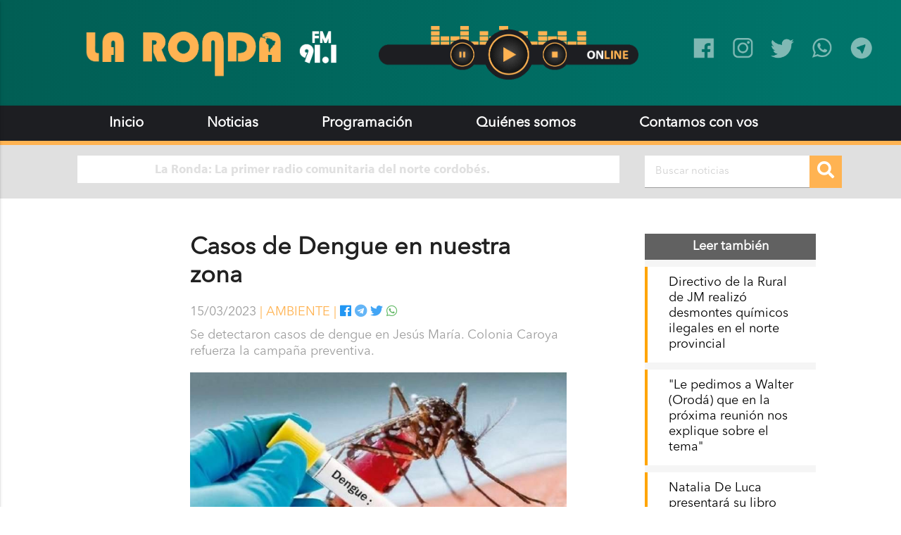

--- FILE ---
content_type: text/html; charset=utf-8
request_url: https://radiolaronda.com.ar/noticia/Casos_de_Dengue_en_nuestra_zona
body_size: 7117
content:

<!DOCTYPE html>
<html lang="es">

<head>
  <!-- Global site tag (gtag.js) - Google Analytics -->
<script async src="https://www.googletagmanager.com/gtag/js?id=UA-136103744-1"></script>
<script>
  window.dataLayer = window.dataLayer || [];
  function gtag(){dataLayer.push(arguments);}
  gtag('js', new Date());

  gtag('config', 'UA-136103744-1');
</script>

  <meta http-equiv="Content-Type" content="text/html; charset=utf-8" />
  <title>Casos de Dengue en nuestra zona | La Ronda</title>
  <link rel="shortcut icon" type="image/png" href="/media/favicon.png" />
  <meta name="description" content="">

  <!-- OG -->
  
<meta property="og:url" content="http://radiolaronda.com.ar/noticia/Casos_de_Dengue_en_nuestra_zona" />
<meta property="og:title" content="Casos de Dengue en nuestra zona" />
<meta property="og:type" content="website" />
<meta property="og:description" content="Se detectaron casos de dengue en Jesús María. Colonia Caroya refuerza la campaña preventiva." />
<meta property="og:image" content="/media/imagenes_blog/f800x450-599299_650745_0.jpg" />

  <!-- CSS  -->
  <link href="https://fonts.googleapis.com/icon?family=Material+Icons" rel="stylesheet">
  <link href=/static/css/materialize.min.css type="text/css" rel="stylesheet" media="screen,projection" />
  <link href=/static/css/style.css type="text/css" rel="stylesheet" media="screen,projection" />
  <link href=/static/css/component.css type="text/css" rel="stylesheet" media="screen,projection" />
  <link href=/static/css/demo.css type="text/css" rel="stylesheet" media="screen,projection" />
  <link href=/static/css/icons.css type="text/css" rel="stylesheet" media="screen,projection" />
  <link href=/static/css/normalize.css type="text/css" rel="stylesheet" media="screen,projection" />
  <link href="https://fonts.googleapis.com/css?family=Roboto" rel="stylesheet">
  <link href="https://fonts.googleapis.com/css?family=Roboto|Roboto+Condensed" rel="stylesheet">
  <link rel="stylesheet" href="https://maxcdn.bootstrapcdn.com/font-awesome/4.2.0/css/font-awesome.min.css">

  <!-- Font Awesome -->
  <link rel="stylesheet" href="https://use.fontawesome.com/releases/v5.7.0/css/all.css" integrity="sha384-lZN37f5QGtY3VHgisS14W3ExzMWZxybE1SJSEsQp9S+oqd12jhcu+A56Ebc1zFSJ" crossorigin="anonymous">
  <link rel="stylesheet" href="https://use.typekit.net/cpz0jeb.css">


  <!--  Scripts-->
  <script src="https://code.jquery.com/jquery-3.3.1.min.js"></script>
  <script src="https://unpkg.com/scrollreveal/dist/scrollreveal.min.js"></script>
  <script src=/static/js/materialize.min.js></script>
  <script src=/static/js/modernizr.custom.js></script>
  <script src=/static/js/init.js></script>

  <!-- OWL -->
  <link rel="stylesheet" href="/static/css/owl.carousel.css">
  <link rel="stylesheet" href="/static/css/owl.theme.default.css">
  <script src="/static/js/owl.carousel.js"></script>

  <meta name="viewport" content="width=device-width, initial-scale=1, maximum-scale=1, user-scalable=0" />
  <!--320-->
</head>


<style media="screen">
  .orange{
    background-color: #FFB352 !important;
  }

  .orange-text{
    color: #FFB352 !important;
  }
  @media screen and (max-width: 600px){
    #logo-container img{
        width: 95%;
        height: auto !important;
    }
  }

  #sliding-text {
    position: relative;
    width: 100%;
    white-space: nowrap;
    animation: sliding-text 10s linear infinite;
  }

  @-webkit-keyframes sliding-text {
    from { margin-left: 100%;width: 300%; }
    to { margin-left: -200%;width: 100%; }
  }
</style>
<body>
  <div class="navbar" style="margin-top:0px; height:150px; background: -webkit-linear-gradient(to right, #05554A, #0AA994) !important; background: -moz-linear-gradient(to right, #05554A, #0AA994) !important; background: -o-linear-gradient(to right, #05554A, #0AA994) !important; background: linear-gradient(to right, #015E54, #00766C) !important;">
    <div class="nav-wrapper black-text container2 ">
      <div class="row" style="margin-bottom:0;">
        <div class="col l4 s12">
          <a id="logo-container" href="/" class="brand-logo" style="position:absolute;">
            <img src="/media/logo-laronda.png" style="height:70px; margin-top:40px;">
            <link rel="shortcut icon" type="image/x-icon" href="/media/favicon.png">
            <a href="#" data-activates="nav-mobile" class="button-collapse hide-on-large-only" ><i class="material-icons white-text" style="margin-top:120px;">menu</i></a>
          </a>
        </div>
        <div class="col l5 s12">
          <a href="/reproductor/" target="_blank">
            <img src="/media/reproductor.gif" style="height:130px; margin-top:10px; position:absolute; margin-left:50px;" class="hide-on-med-and-down">
          </a>
        </div>
        <div class="col l3 s12 hide-on-med-and-down">

          <div class="row" style="line-height:103px; margin-top:12px; position:absolute;">
            <div class="col l2 center-align ">

            </div>
            <div class="col l2 center-align">
              <a href="https://es-la.facebook.com/FmLaRonda/" target="blank">
                <img src="/media/facebook.png" width="40px;" style="margin-top:40px;" style="margin-top:5px;">
              </a>
              </div>
            <div class="col l2 center-align">
              <a href="https://www.instagram.com/radiolaronda/" target="blank">
                <img src="/media/instagram.png" width="40px;" style="margin-top:40px;" style="margin-top:5px;">
              </a>
            </div>
            <div class="col l2 center-align">
              <a href="https://twitter.com/radiolaronda" target="blank">
                <img src="/media/twitter.png" width="40px;" style="margin-top:40px;">
              </a>
            </div>
            <div class="col l2 center-align">
              <a href="https://api.whatsapp.com/send?phone=5493525505789" target="blank">
                <img src="/media/whatsapp.png" width="40px;" style="margin-top:40px;">
              </a>
            </div>
            <div class="col l2 center-align">
              <a href="https://t.me/LaRonda911" target="blank">
                <img src="/media/telegram.png" width="40px;" style="margin-top:40px;">
              </a>
            </div>
          </div>
        </div>
      </div>



      <ul id="nav-mobile" class="side-nav">
        <li><a href="/">Inicio</a></li>
        <li>
            <ul class="collapsible collapsible-accordion black-text" data-collapsible="accordion">
              <li>
                <a class="collapsible-header waves-effect" style="padding: 0 32px;">Noticias<i class="material-icons right">arrow_drop_down</i></a>
                <div class="collapsible-body">
                  <ul id="dropdown1">
                    <li><a href="/noticias/G%C3%89NEROS" style="height: 50px;">Géneros</a></li>
                    <li><a href="/noticias/CIUDADAN%C3%8DA" style="height: 50px;">Ciundadanía</a></li>
                    <li><a href="/noticias/PROVINCIALES" style="height: 50px;">Provinciales</a></li>
                    <li><a href="/noticias/AMBIENTE" style="height: 50px;">Ambiente</a></li>
                    <li><a href="/noticias/POL%C3%8DTICA" style="height: 50px;">Política</a></li>
                    <li><a href="/noticias/CULTURA" style="height: 50px;">Cultura</a></li>
                    <li><a href="/noticias/ECONOM%C3%8DA" style="height: 50px;">Economía</a></li>
                    <li><a href="/noticias/SINSACATE" style="height: 50px;">Sinsacate</a></li>
                    <li><a href="/noticias/DEPORTES" style="height: 50px;">Deportes</a></li>
                    <li><a href="/noticias/JES%C3%9AS%20MAR%C3%8DA" style="height: 50px;">Jesús María</a></li>
                    <li><a href="/noticias/COLONIA%20CAROYA" style="height: 50px;">Colonia Caroya</a></li>
                  </ul>
                </div>
              </li>
            </ul>
          </li>
        <li ><a href="/programacion/" style="height: 50px;">Programación</a></li>
        <li ><a href="/la_ronda" style="height: 50px;">Quiénes somos</a></li>
        <li ><a href="/contamos_con_vos" style="height: 50px;">Contamos con vos</a></li>
        <li ><a href="/reproductor/" target="_blank" class="teal white-text" style="height: 50px;"><b>Escuchanos Online</b></a></li>
      </ul>
    </div>
  </div>

  <div class="navbar hide-on-med-and-down">
    <nav role="navigation" style="background-color: #1D1E22; height:50px;">
      <div class="nav-wrapper container2">
        <ul class="hide-on-med-and-down" style="line-height:50px;">
          <li ><a href="/" style="height: 50px;">Inicio</a></li>
          <li ><a id="open_submenu" style="height: 50px;">Noticias</a></li>
          <li ><a href="/programacion/" style="height: 50px;">Programación</a></li>
          <li ><a href="/la_ronda" style="height: 50px;">Quiénes somos</a></li>
          <li ><a href="/contamos_con_vos" style="height: 50px;">Contamos con vos</a></li>

        </ul>
      </div>
    </nav>
    <nav id="submenu" style="background-color: #343434; height:50px;display:none;">
      <div class="container2" class="hide-on-med-and-down">
        <ul>
          <li style="margin-left:28px;"><a href="/noticias/G%C3%89NEROS" style="height: 50px; font-weight: normal;">Géneros</a></li>
          <li><a href="/noticias/CIUDADAN%C3%8DA" style="height: 50px;"><font size="4">Ciudadanía</font></a></li>
          <li><a href="/noticias/PROVINCIALES" style="height: 50px;"><font size="4">Provinciales</font></a></li>
          <li><a href="/noticias/AMBIENTE" style="height: 50px;"><font size="4">Ambiente</font></a></li>
          <li><a href="/noticias/POL%C3%8DTICA" style="height: 50px;"><font size="4">Política</font></a></li>
          <li><a href="/noticias/CULTURA" style="height: 50px;"><font size="4">Cultura</font></a></li>
          <li><a href="/noticias/ECONOM%C3%8DA" style="height: 50px;"><font size="4">Economía</font></a></li>
          <li><a href="/noticias/SINSACATE" style="height: 50px;"><font size="4">Sinsacate</font></a></li>
          <li><a href="/noticias/DEPORTES" style="height: 50px;"><font size="4">Deportes</font></a></li>
          <li><a href="/noticias/JES%C3%9AS%20MAR%C3%8DA" style="height: 50px;"><font size="4">Jesús María</font></a></li>
          <li><a href="/noticias/COLONIA%20CAROYA" style="height: 50px;"><font size="4">Colonia Caroya</font></a></li>
        </ul>
      </div>
    </nav>
    <div class="orange hide-on-med-and-down" style="height:6px;">
    </div>
  </div>

  <div class="row grey lighten-2 container2 hide-on-med-and-down" style="margin-bottom:0px !important;">
    <div class="col l9 s12 left-align" style="padding:15px 25px 0px 0px;">
      <div class="white" style="padding:5px;">
        <div class="row" style=" margin-bottom:0px !important;">
          <div class="col l12">
            <div class="center-align" style="font-size:18px;">
              <a class="myriad grey-text text-lighten-2" id="sliding-text"><b><span id="sonando"></span> </b></a>
            </div>
          </div>
        </div>
      </div>
    </div>
    <div class="col l3 s12 hide-on-med-and-down" style="margin-bottom:15px;">
      <div class="left-align">
        <form method="GET" action="/buscar/">
          <div class="search">
            <input type="text" name="busqueda" class="searchTerm white" style="padding-left:15px;margin:15px 0 0 0;" placeholder="Buscar noticias">
            <button type="submit" class="searchButton white-text orange" style="margin-top:15px;"><i class="fa fa-search"></i></button>
          </div>
        </form>
      </div>
    </div>
  </div>



  <script>
    $(document).ready(function() {
      $('.dropdown-trigger').dropdown({
        gutter: 0, // Spacing from edge
        belowOrigin: true, // Displays dropdown below the button
        alignment: 'left', // Displays dropdown with edge aligned to the left of button
        stopPropagation: false // Stops event propagation
      });

      $('#open_submenu').click(function(){
        $('#submenu').slideToggle()
      })

      $.ajax({
        type: "GET",
        url: "/suena_ahora/",
        success: function(data){
          if (data.suena) {
            $('#sonando').text('Suena: '+data.sonando)
          } else {
            $('#sonando').text(data.sonando)
          }
        },
        dataType: 'json'
      });
    });
  </script>

<div class="container2">
  


<style>

	.cuerpo a {
		color: #0074CF !important;
	}
	.containero {
		position: relative;
		text-align: center;
	}

	.crop-containero {
		width: 100%;
		max-height: 700px;
		position: relative;
		overflow: hidden;
		background-color: white;
	}

	.crop-containerg {
		width: 100%;
		height: 100%;
		position: relative;
		overflow: hidden;
		background-color: white;
	}

	.transbox {
		position: absolute;
		bottom: 0%;
		padding: 5px 15px;
		width: 100%;
		background-color: black;
		color: white;
	}

	audio {
		width: 100%;
		display: block;
	}
	.pad {
		padding-right:100px;
		padding-left:160px;
	}
	@media screen and (max-width: 600px){
		.pad {
			padding-right:10px !important;
			padding-left:10px !important;
		}
		.articulo p{
			font-size: 16px !important;
		}
		.texto_mobile {
			line-height: 33px !important;
		}
	}
	img{
		max-width:100%;
	}
</style>
<div style="margin-top: 50px; margin-bottom:20px;">
	<div class="row">
		<div class="col l9 m9 s12 pad" style="padding-right:100px; padding-left:160px;">
			<h4 class="texto_mobile" style=" margin-top:0; line-height:40px; margin-bottom:0px;"><b>Casos de Dengue en nuestra zona</b></h4>
			<p class=" grey-text" style="margin-top:20px; margin-bottom:10px;">
				15/03/2023
				<span class="orange-text">| AMBIENTE | </span>
				<a class="blue-text" href="https://www.facebook.com/sharer/sharer.php?u=http://radiolaronda.com.ar/noticia/Casos_de_Dengue_en_nuestra_zona" title="Share on Facebook" target="_blank">
					<i class="fab fa-facebook"></i>
				</a>
				<a class="blue-text text-lighten-2" href="https://telegram.me/share/url?url=http://radiolaronda.com.ar/noticia/Casos_de_Dengue_en_nuestra_zona" target="_blank">
					<i class="fab fa-telegram"></i>
				</a>
				<a class="blue-text text-lighten-1" href="http://twitter.com/share?url=http://radiolaronda.com.ar/noticia/Casos_de_Dengue_en_nuestra_zona&text=Casos de Dengue en nuestra zona&hashtags=RadioLaRonda" title="Share on Twitter" target="_blank">
					<i class="fab fa-twitter"></i>
				</a>
				<a class="green-text text-lighten-1" href="whatsapp://send?text=http://radiolaronda.com.ar/noticia/Casos_de_Dengue_en_nuestra_zona" target="_blank">
					<i class="fab fa-whatsapp"></i>
				</a>

			</p>
			<p class="grey-text" style="margin-top:0px; line-height:25px;">Se detectaron casos de dengue en Jesús María. Colonia Caroya refuerza la campaña preventiva.</p>
			<div class="crop-containero center-align hide-on-med-and-down">
				<img style="width:100%;" class="" src="/media/imagenes_blog/f800x450-599299_650745_0.jpg" />
				
			</div>

			<div class="crop-containerg center-align hide-on-large-only">
				<img style="width:100%;" class="" src="/media/imagenes_blog/f800x450-599299_650745_0.jpg" />
				
			</div>

			
			<div class="row" style="margin-top:30px;">
				<div class="col l6 s12">
					<p style="margin:0; margin-top:5px; margin-bottom:20px; padding:5px; padding:10px;" class="z-depth-1 grey lighten-4">Doctor Andrés Carrillo, Subsecretario de Salud y Calidad de Vida de Sinsacate y Jesús María</p>
				</div>
					<div class="col l6 s12">
					<audio controls controlsList="nodownload">
		    		<source src="/media/audios/8220casosdenguezona8221-radiolaronda-ivoox104663109.mp3" type="audio/ogg">
		    		<source src="/media/audios/8220casosdenguezona8221-radiolaronda-ivoox104663109.mp3" type="audio/mpeg">
		      	Tu navegador no soporta audio.
		    	</audio>

				</div>
			</div>
			
            

			<div class="grey-text cuerpo text-darken-1 articulo" style=""><p>Conversamos con el Doctor Andrés Carrillo, quién es Subsecretario de Salud y Calidad de Vida de Sinsacate y Jesús María. Al momento en la zona hay 3 casos positivos para dengue,<i> "venimos en vigilancia para dengue las 3 ciudades vecinas desde hace meses, pero no habían aparecido casos hasta el día viernes pasado, que de una notificación de caso sospechoso surge que era positivo para dengue asique se activaron todas las medidas de control de foco"</i> explica el doctor.&nbsp;</p><p>Carrillo explica que "s<i>ería un error muy grave automedicarse en esta situación"</i>, y agrega <i>"le pedimos por favor a la gente que vaya al médico".</i></p><p>En Colonia Caroya, se refuerza la campaña preventiva, a cargo de la Secretaría de Control y Fiscalización, que consiste en compartir información en las instituciones educativas y distribuir larvicidas biológicos a los centros vecinales.&nbsp;</p><p><i>"Una de las primeras acciones será recorrer los colegios con charlas a los alumnos de escuelas primarias, dado que los niños son importantes difusores de las medidas preventivas en sus hogares"</i>, aseguran desde la Secretaría</p><p>La Secretaría de Control y Fiscalización tiene a su disposición larvicidas biológicos que distribuirá entre los centros vecinales, dado que es fundamental eliminar las larvas del mosquito Aedes Aegypti, vector del dengue.</p><p>El titular de esa cartera, Eduardo Angulo, explicó que los huevos de mosquito pueden sobrevivir hasta un año en condiciones desfavorables (temperaturas muy bajas), por eso es vital quitarlos de los patios haciendo el correspondiente descacharrado.<br></p><p>Además, la municipalidad está trabajando en gomerías, el Cementerio Municipal y en otros sectores donde existen reservorios de agua estancada y limpia. A partir de la identificación de puntos críticos, la higiene y desinfección de los mismos, y la colocación de Ovitrampas.<br></p><p>Ante cualquier síntoma de la enfermedad se debe acudir al centro de salud más cercano.<br></p><p style="text-align: center; "><img src="/media/django-summernote/2023-03-15/b7eaacf3-238e-46bd-981c-a640eb0de07e.jfif" style="width: 50%;"><br></p><p><b>Los síntomas del dengue pueden ser:</b><br></p><p>•&nbsp; &nbsp; Fiebre</p><p>•&nbsp; &nbsp; Dolor de cabeza y detrás de los ojos</p><p>•&nbsp; &nbsp; Fuerte dolor muscular o en las articulaciones</p><p>•&nbsp; &nbsp; Vómitos o dolor abdominal</p><p>•&nbsp; &nbsp; Sarpullido</p><p><br></p><p><b>Algunas medidas preventivas:&nbsp;</b></p><p>•&nbsp; &nbsp; Eliminar recipientes que junten agua.<br></p><p>•&nbsp; &nbsp; Reforzar la limpieza del hogar.</p><p>•&nbsp; &nbsp; Usar repelentes o tabletas para ahuyentar los mosquitos.</p><p>•&nbsp; &nbsp; Mantener los espacios verdes circundantes al hogar desmalezados y limpios.</p><p>Ante cualquier duda, se pueden contactar al Centro de Atención Ciudadana, llamando al 0800-222-0103, o por WhatsApp al 03525-563216.<br></p><div><br></div></div>

			 

			<div class="row">
				
			</div>

			<a href="/contamos_con_vos/" class="hide-on-med-and-down"><img src="/media/aport-07.png" style="width:68%; margin-bottom:30px; margin-top:40px;" alt=""></a>
			<a href="/contamos_con_vos/" class="hide-on-med-and-up"><img src="/media/aport-07.png" style="width:100%; margin-bottom:30px;" alt=""></a>


		</div>
		<div class="col l3 m3 s12">
			<div class="white" style="padding-left:0px;padding-right:0px;">
				<div class="grey lighten-4 rcorners3 hide-on-med-and-down" style="width:100%;">
	<div class="grey darken-2 white-text center-align" style="padding: 5px;">
		<font size="4"><b>Leer también</b></font>
	</div>
	
	<a class="black-text" href="/noticia/Directivo_de_la_Rural_de_JM_realiz%C3%B3_desmontes_qu%C3%ADmicos_ilegales_en_el_norte_provincial">
		<div style="padding: 13px 30px; margin-top:10px;border-left: 4px orange solid;" class="white">
			<font size="4" style="line-height:12px;"> Directivo de la Rural de JM realizó desmontes químicos ilegales en el norte provincial</font>
		</div>
	</a>
	
	<a class="black-text" href="/noticia/%22Le_pedimos_a_Walter_(Orod%C3%A1)_que_en_la_pr%C3%B3xima_reuni%C3%B3n_nos_explique_sobre_el_tema%22">
		<div style="padding: 13px 30px; margin-top:10px;border-left: 4px orange solid;" class="white">
			<font size="4" style="line-height:12px;"> &quot;Le pedimos a Walter (Orodá) que en la próxima reunión nos explique sobre el tema&quot;</font>
		</div>
	</a>
	
	<a class="black-text" href="/noticia/Natalia_De_Luca_presentar%C3%A1_su_libro_sobre_forestaci%C3%B3n_y_cultivos_nativos.">
		<div style="padding: 13px 30px; margin-top:10px;border-left: 4px orange solid;" class="white">
			<font size="4" style="line-height:12px;"> Natalia De Luca presentará su libro sobre forestación y cultivos nativos.</font>
		</div>
	</a>
	
</div>

<div class="grey lighten-4 rcorners3 hide-on-large-only" style="width:100%;">
	<div class="grey darken-2 white-text center-align" style="padding: 5px;">
		<font size="4"><b>Leer también</b></font>
	</div>
	
	<a class="black-text" href="/noticia/Directivo_de_la_Rural_de_JM_realiz%C3%B3_desmontes_qu%C3%ADmicos_ilegales_en_el_norte_provincial">
		<div style="padding: 13px 30px; margin-top:10px;border-left: 4px orange solid;" class="white">
			<font size="4" style="line-height:12px;"> Directivo de la Rural de JM realizó desmontes químicos ilegales en el norte provincial</font>
		</div>
	</a>
	
	<a class="black-text" href="/noticia/%22Le_pedimos_a_Walter_(Orod%C3%A1)_que_en_la_pr%C3%B3xima_reuni%C3%B3n_nos_explique_sobre_el_tema%22">
		<div style="padding: 13px 30px; margin-top:10px;border-left: 4px orange solid;" class="white">
			<font size="4" style="line-height:12px;"> &quot;Le pedimos a Walter (Orodá) que en la próxima reunión nos explique sobre el tema&quot;</font>
		</div>
	</a>
	
	<a class="black-text" href="/noticia/Natalia_De_Luca_presentar%C3%A1_su_libro_sobre_forestaci%C3%B3n_y_cultivos_nativos.">
		<div style="padding: 13px 30px; margin-top:10px;border-left: 4px orange solid;" class="white">
			<font size="4" style="line-height:12px;"> Natalia De Luca presentará su libro sobre forestación y cultivos nativos.</font>
		</div>
	</a>
	
</div>

				
		    <a href="https://play.google.com/store/apps/details?id=argentinastream.com.radiolarondaok" target="_blank">
		      <div style="margin:20px 0;">
		        <img src="/media/1-01.jpg" style="width:100%;">
		      </div>
		    </a>
		    

		    
		    
		      
		      <a href="https://www.matecito.co/RadioLaRonda" target="_blank">
		        <div style="margin:20px 0;">
		          <img src="/media/consola_small_pgW3xqV.png" style="width:100%;">
		        </div>
		      </a>
		      
		      <a href="https://www.facebook.com/ToRomotorcycles" target="_blank">
		        <div style="margin:20px 0;">
		          <img src="/media/publimotos.jpg" style="width:100%;">
		        </div>
		      </a>
		      
		      <a href="https://www.instagram.com/nordica.libreria/" target="_blank">
		        <div style="margin:20px 0;">
		          <img src="/media/nordica.jpg" style="width:100%;">
		        </div>
		      </a>
		      
		      <a href="https://www.facebook.com/papiros.libros.14" target="_blank">
		        <div style="margin:20px 0;">
		          <img src="/media/papiros.jpg" style="width:100%;">
		        </div>
		      </a>
		      
		      <a href="https://www.facebook.com/agraria.cine/" target="_blank">
		        <div style="margin:20px 0;">
		          <img src="/media/cine_slider-21_QweLKkm.jpg" style="width:100%;">
		        </div>
		      </a>
		      
		    
			</div>
		</div>
	</div>

</div>
<style>
	p {
		font-size: 18px;
		line-height: 23px !important;
	}

	.divider {
		height: 5px;
	}
</style>
<script>
	$('.owl-carousel').owlCarousel({
		loop: true,
		margin: 10,
		items: 1,
		autoplay:true,
		autoplayTimeout:3000,
		autoplayHoverPause:true,
        autoHeight:true,
	})
	$(document).ready(function() {
		$('.materialboxed').materialbox();
	});

	(function() {

		var shareButtons = document.querySelectorAll(".share-btn");

		if (shareButtons) {
			[].forEach.call(shareButtons, function(button) {
				button.addEventListener("click", function(event) {
					var width = 650,
						height = 450;

					event.preventDefault();

					window.open(this.href, 'Share Dialog', 'menubar=no,toolbar=no,resizable=yes,scrollbars=yes,width=' + width + ',height=' + height + ',top=' + (screen.height / 2 - height / 2) + ',left=' + (screen.width / 2 - width / 2));
				});
			});
		}

	})();
</script>

</div>

  <!--  Footer-->
  <footer class="page-footer" style="background-color: #6D6D6D; ">
    <div class="" style="padding-right: 30px !important;">
      <div class="row">
        <div class="col l4 center-align s12">
          <img src="/media/logo-laronda-gris.png" width="70%">
        </div>
        <div class="col l5 s12 ">
          <a class=" black-text waves-light waves-effect center-align" style="padding: 5px 0;margin-top:15px;width:40%; margin-left:25%;" href="/contamos_con_vos"><h6 class="grey lighten-3" style="padding:10px;"><b>CONTAMOS CON VOS</b></h6></a>
        </div>
          <div class="col l3 left-align">

            <div class="row" style="margin-top:20px;">

              <div class="col l2 center-align">
                <a href="https://es-la.facebook.com/FmLaRonda/" target="blank">
                  <img src="/media/facebook.png" width="40px;" style="margin-top:5px;">
                </a>
                </div>
              <div class="col l2 center-align">
                <a href="https://www.instagram.com/radiolaronda/" target="blank">
                  <img src="/media/instagram.png" width="40px;" style="margin-top:5px;">
                </a>
              </div>
              <div class="col l2 center-align">
                <a href="https://twitter.com/radiolaronda" target="blank">
                  <img src="/media/twitter.png" width="40px;" style="margin-top:5px;">
                </a>
              </div>
              <div class="col l2 center-align">
                <a href="https://api.whatsapp.com/send?phone=5493525505789" target="blank">
                  <img src="/media/whatsapp.png" width="40px;" style="margin-top:5px;">
                </a>
              </div>
              <div class="col l2 center-align">
                <a href="https://t.me/LaRonda911" target="blank">
                  <img src="/media/telegram.png" width="40px;" style="margin-top:5px;">
                </a>
              </div>
            </div>






            <!-- <a href="https://es-la.facebook.com/FmLaRonda/" target="blank">
              <img src="/media/redesfb.png" width="50px;" style="margin-right:20px;">
            </a>
            <a href="https://www.instagram.com/radiolaronda/" target="blank">
              <img src="/media/redeswp.png" width="50px;" style="margin-right:20px;">
            </a>
            <a href="https://www.instagram.com/radiolaronda/" target="blank">
              <img src="/media/redesin.png" width="50px;" style="margin-right:20px;">
            </a>
            <a href="https://twitter.com/radiolaronda" target="blank">
              <img src="/media/redestw.png" width="50px">
            </a> -->
          </div>
        </div>
      </div>
      <div class="container2 white-text center-align" style="padding:20px; background-color: #8F8F8F; min-height:50px; line-height:50px;">
        <p style="font-size:18px;margin:0;"><i>Av. San Martín 2224 Planta Alta, Club Juventud Agraria. Colonia Caroya, Córdoba (5223). Te: (03525) 460911 / 15505789 - radiolaronda@gmail.com</i></p>
      </div>
      </footer>
</body>


--- FILE ---
content_type: text/css
request_url: https://radiolaronda.com.ar/static/css/style.css
body_size: 2589
content:
.search {
  position: relative
}

.transparent {
	background-color: transparent !important;
  transition: .4s;
}

.searchTerm {
  width: 90% !important;
  height: 20px;
  border-radius: 5px;
  outline: none;
}

.searchButton {
  position: absolute;
  width: 46px;
  height: 46px;
  text-align: center;
  cursor: pointer;
  font-size: 24px;
  border: none;
}

.dot {
  height: 15px;
  width: 15px;
  background-color: #bbb;
  border-radius: 50%;
  display: inline-block;
}

@font-face {
  font-family: 'share-buttons';
  src: url('https://cdn.rawgit.com/sunnysingh/share-buttons/v1.0.0/build/fonts/share-buttons.eot?gpra60');
  src: url('https://cdn.rawgit.com/sunnysingh/share-buttons/v1.0.0/build/fonts/share-buttons.eot?#iefixgpra60') format('embedded-opentype'), url('https://cdn.rawgit.com/sunnysingh/share-buttons/v1.0.0/build/fonts/share-buttons.woff?gpra60') format('woff'), url('https://cdn.rawgit.com/sunnysingh/share-buttons/v1.0.0/build/fonts/share-buttons.ttf?gpra60') format('truetype'), url('https://cdn.rawgit.com/sunnysingh/share-buttons/v1.0.0/build/fonts/share-buttons.svg?gpra60#share-buttons') format('svg');
  font-weight: normal;
  font-style: normal;
}

.roboto {
  font-family: 'Roboto', sans-serif;
}

.robotoc {
  font-family: 'Roboto Condensed', sans-serif;
}

.share-btn-icon {
  font-family: 'share-buttons';
  speak: none;
  font-style: normal;
  font-weight: normal;
  font-variant: normal;
  text-transform: none;
  line-height: 1;
  /* Better Font Rendering =========== */
  -webkit-font-smoothing: antialiased;
  -moz-osx-font-smoothing: grayscale;
}

.share-btn-email .share-btn-icon:before {
  content: "\e945";
}

.share-btn-more .share-btn-icon:before {
  content: "\ea82";
}

.share-btn-googleplus .share-btn-icon:before {
  content: "\ea88";
}

.share-btn-facebook .share-btn-icon:before {
  content: "\ea8c";
}

.share-btn-twitter .share-btn-icon:before {
  content: "\ea91";
}

.share-btn-github .share-btn-icon:before {
  content: "\eab4";
}

.share-btn-tumblr .share-btn-icon:before {
  content: "\eabb";
}

.share-btn-reddit .share-btn-icon:before {
  content: "\eac7";
}

.share-btn-linkedin .share-btn-icon:before {
  content: "\eac8";
}

.share-btn-delicious .share-btn-icon:before {
  content: "\eacc";
}

.share-btn-stumbleupon .share-btn-icon:before {
  content: "\eace";
}

.share-btn-pinterest .share-btn-icon:before {
  content: "\ead0";
}

.share-btn, .share-btn * {
  box-sizing: border-box;
}

.share-btn, .share-btn *, .share-btn *:before, .share-btn *:after {
  box-sizing: border-box;
}

.share-btn {
  position: relative;
  display: inline-block;
  height: 24px;
  margin: 0;
  padding: 2px 8px;
  line-height: 1.53;
  letter-spacing: 0.04em;
  vertical-align: top;
  font-size: 12px;
  font-weight: bold;
  font-family: "Helvetica Neue", Arial, sans-serif;
  color: #111;
  background: #e0e0e0;
  border: 1px solid #c7c7c7;
  border-radius: 2px;
  text-decoration: none;
  transition: all 0.2s ease;
}

.share-btn:hover, .share-btn:focus {
  background: #d3d3d3;
  border-color: #bababa;
  text-decoration: none;
  color: #111;
}

.share-btn:active {
  background: #c7c7c7;
  border-color: #adadad;
  text-decoration: none;
  color: #111;
}

.share-btn.share-btn-sm {
  height: 20px;
  font-size: 10px;
  padding: 0 8px;
  line-height: 1.6;
}

.share-btn.share-btn-lg {
  height: 28px;
  font-size: 16px;
  line-height: 1.4;
}

.share-btn .share-btn-text-sr {
  position: absolute;
  width: 1px;
  height: 1px;
  padding: 0;
  margin: -1px;
  overflow: hidden;
  clip: rect(0, 0, 0, 0);
  border: 0;
}

.share-btn.share-btn-branded {
  color: #fff;
}

.share-btn.share-btn-branded.share-btn-twitter {
  background: #55acee;
  border-color: #3ea1ec;
}

.share-btn.share-btn-branded.share-btn-twitter:hover, .share-btn.share-btn-branded.share-btn-twitter:focus {
  background: #3ea1ec;
  border-color: #2795e9;
}

.share-btn.share-btn-branded.share-btn-twitter:active {
  background: #2795e9;
  border-color: #1689e0;
}

.share-btn.share-btn-branded.share-btn-facebook {
  background: #3b5998;
  border-color: #344e86;
}

.share-btn.share-btn-branded.share-btn-facebook:hover, .share-btn.share-btn-branded.share-btn-facebook:focus {
  background: #344e86;
  border-color: #2d4373;
}

.share-btn.share-btn-branded.share-btn-facebook:active {
  background: #2d4373;
  border-color: #263961;
}

.share-btn.share-btn-branded.share-btn-googleplus {
  background: #dd4b39;
  color: #fff;
  border-color: #d73925;
}

.share-btn.share-btn-branded.share-btn-googleplus:hover, .share-btn.share-btn-branded.share-btn-googleplus:focus {
  background: #d73925;
  border-color: #c23321;
}

.share-btn.share-btn-branded.share-btn-googleplus:active {
  background: #c23321;
  border-color: #ac2d1e;
}

.share-btn.share-btn-branded.share-btn-tumblr {
  background: #35465c;
  color: #fff;
  border-color: #2c3a4c;
}

.share-btn.share-btn-branded.share-btn-tumblr:hover, .share-btn.share-btn-branded.share-btn-tumblr:focus {
  background: #2c3a4c;
  border-color: #222d3c;
}

.share-btn.share-btn-branded.share-btn-tumblr:active {
  background: #222d3c;
  border-color: #19212b;
}

.share-btn.share-btn-branded.share-btn-reddit {
  background: #ff4500;
  color: #fff;
  border-color: #e63e00;
}

.share-btn.share-btn-branded.share-btn-reddit:hover, .share-btn.share-btn-branded.share-btn-reddit:focus {
  background: #e63e00;
  border-color: #cc3700;
}

.share-btn.share-btn-branded.share-btn-reddit:active {
  background: #cc3700;
  border-color: #b33000;
}

.share-btn.share-btn-branded.share-btn-linkedin {
  background: #0976b4;
  color: #fff;
  border-color: #08669c;
}

.share-btn.share-btn-branded.share-btn-linkedin:hover, .share-btn.share-btn-branded.share-btn-linkedin:focus {
  background: #08669c;
  border-color: #075683;
}

.share-btn.share-btn-branded.share-btn-linkedin:active {
  background: #075683;
  border-color: #05466b;
}

.share-btn.share-btn-branded.share-btn-delicious {
  background: #3399ff;
  color: #fff;
  border-color: #198cff;
}

.share-btn.share-btn-branded.share-btn-delicious:hover, .share-btn.share-btn-branded.share-btn-delicious:focus {
  background: #198cff;
  border-color: #007fff;
}

.share-btn.share-btn-branded.share-btn-delicious:active {
  background: #007fff;
  border-color: #0073e5;
}

.share-btn.share-btn-branded.share-btn-stumbleupon {
  background: #eb4924;
  color: #fff;
  border-color: #e13b15;
}

.share-btn.share-btn-branded.share-btn-stumbleupon:hover, .share-btn.share-btn-branded.share-btn-stumbleupon:focus {
  background: #e13b15;
  border-color: #ca3412;
}

.share-btn.share-btn-branded.share-btn-stumbleupon:active {
  background: #ca3412;
  border-color: #b22e10;
}

.share-btn.share-btn-branded.share-btn-pinterest {
  background: #cc2127;
  color: #fff;
  border-color: #b61d23;
}

.share-btn.share-btn-branded.share-btn-pinterest:hover, .share-btn.share-btn-branded.share-btn-pinterest:focus {
  background: #b61d23;
  border-color: #a01a1f;
}

.share-btn.share-btn-branded.share-btn-pinterest:active {
  background: #a01a1f;
  border-color: #8a161a;
}

.share-btn.share-btn-inverse {
  color: #eeeeee;
  background: #1f1f1f;
  border-color: #050505;
}

.share-btn.share-btn-inverse:hover, .share-btn.share-btn-inverse:focus {
  background: #121212;
  border-color: #000000;
  color: #eeeeee;
}

.share-btn.share-btn-inverse:active {
  background: #050505;
  border-color: #000000;
  color: #eeeeee;
}

.share-btn.share-btn-twitter .share-btn-icon, .share-btn.share-btn-googleplus .share-btn-icon, .share-btn.share-btn-tumblr .share-btn-icon, .share-btn.share-btn-linkedin .share-btn-icon, .share-btn.share-btn-pinterest .share-btn-icon, .share-btn.share-btn-stumbleupon .share-btn-icon, .share-btn.share-btn-delicious .share-btn-icon, .share-btn.share-btn-more .share-btn-icon {
  position: relative;
  top: 1px;
}

@-moz-document url-prefix() {
  .share-btn.share-btn-twitter .share-btn-icon, .share-btn.share-btn-googleplus .share-btn-icon, .share-btn.share-btn-tumblr .share-btn-icon, .share-btn.share-btn-linkedin .share-btn-icon, .share-btn.share-btn-pinterest .share-btn-icon, .share-btn.share-btn-stumbleupon .share-btn-icon, .share-btn.share-btn-delicious .share-btn-icon, .share-btn.share-btn-more .share-btn-icon {
    top: 0;
  }
}

.share-btn.share-btn-more.share-btn-lg .share-btn-icon {
  top: 2px;
}

.share-btn .share-btn-text {
  padding-left: 2px;
}

@font-face {
  font-family: 'Avenir Next';
  src: url("/static/fonts/avenir/AvenirNextLTPro-Regular.otf");
}

body {
  font-family: 'Avenir Next' !important;
}

.myriad {
  font-family: myriad-pro, sans-serif;
  font-style: normal;
  font-weight: 300;
}

header {
  position: relative;
  min-height: calc(100vh - 64px);
}

nav a {
  color: white !important;
  font-weight: bold;
  font-size: 20px !important;
}

.transparent {
  background-color: transparent !important;
  transition: .4s;
}

.btn-transparent {
  background-color: transparent;
  border: 3px solid white;
  color: #739600;
}

.btn-index {
  border-radius: 20px;
  font-weight: bold;
  text-transform: capitalize;
}

.texto_seccion {
  position: relative;
  margin-top: 40px;
  font-size: 60px;
  line-height: 1.2;
  text-align: center;
  font-weight: bold;
  text-shadow: -2px 2px #000000;
}

.colores {
  background: -webkit-linear-gradient(141deg, #9fb8ad 0%, #1fc8db 51%, #2cb5e8 75%) !important;
  background: -moz-linear-gradient(141deg, #9fb8ad 0%, #1fc8db 51%, #2cb5e8 75%) !important;
  background: -o-linear-gradient(141deg, #9fb8ad 0%, #1fc8db 51%, #2cb5e8 75%) !important;
  background: linear-gradient(141deg, #9fb8ad 0%, #1fc8db 51%, #2cb5e8 75%) !important;
}

.colorOU {
  background-color: #00BCDE;
}

a.colorOU:hover, button.colorOU:hover {
  background-color: black;
}

/*
.slidera_principal {
    background-image: url("/media/port1.png");
    background-repeat: no-repeat;
    background-size: cover;
    height: calc(50vh);
    width: 100%;
    background-position: 50% 25%;
} */

.nosotros_slider {
  background-image: url("/media/nosotros.jpg");
  background-repeat: no-repeat;
  background-size: cover;
  height: 250px;
  width: 100%;
  background-position: 0 70%;
  filter: drop-shadow(8px 8px 10px gray);
  filter: grayscale(50%);
}

.explora_slider {
  background-image: url("/media/back.jpg");
  background-repeat: no-repeat;
  background-size: cover;
  height: 250px;
  width: 100%;
  background-position: 0 40%;
  filter: drop-shadow(8px 8px 10px gray);
  filter: grayscale(50%);
}

.slider_principal {
  position: relative;
  z-index: 1;
  text-align: center;
}

.slider_principal:before {
  position: absolute;
  top: 0;
  right: 0;
  left: 0;
  height: 100%;
  width: 100%;
  background: url('/media/port1.png') no-repeat center center /cover;
  content: '';
  z-index: -1;
  filter: blur(5px) brightness(70%);
  -webkit-filter: blur(5px) brightness(70%);
  -moz-filter: blur(5px) brightness(70%);
  -o-filter: blur(5px) brightness(70%);
  -ms-filter: blur(5px) brightness(70%);
}

.header-bg {
  position: absolute;
  width: 100%;
  height: 100%;
  transform: skewY(-5deg);
  transform-origin: top left;
  background: url("/media/img6.png"), linear-gradient(45deg, #dc55f3, #dc55f3 20%, #5c36cc 80%, #5c36cc);
  z-index: -1;
}

.valign {
  position: relative;
  margin-top: 150px;
}

section {
  position: relative;
  margin-top: -5vh;
  min-height: 100vh;
}

.fs-background {
  position: absolute;
  width: 100%;
  height: 100%;
  transform: skewY(-5deg);
  transform-origin: top left;
  background-image: linear-gradient(45deg, #F2F0F0, #f9fafb);
  z-index: -1;
}

.scroll {
  height: 100px;
  transition: .5s;
  background: -webkit-linear-gradient(to right, #DF01FF, #8A00FF) !important;
  background: -moz-linear-gradient(to right, #DF01FF, #8A00FF) !important;
  background: -o-linear-gradient(to right, #DF01FF, #8A00FF) !important;
  background: linear-gradient(to right, #DF01FF, #8A00FF) !important;
}

.sd-background {
  position: absolute;
  width: 100%;
  height: 100%;
  transform: skewY(-5deg);
  transform-origin: top left;
  background-color: #fff;
  z-index: -1;
}

.td-background {
  position: absolute;
  width: 100%;
  height: 100%;
  transform: skewY(-5deg);
  transform-origin: top left;
  background-image: linear-gradient(45deg, #F2F0F0, #f9fafb);
  z-index: -1;
}

.rcorners1 {
  border-radius: 25px;
  padding: 10px;
}

.rcorners2 {
  border-radius: 15px;
  padding: 10px;
}

.rcorners3 {
  border-radius: 5px;
}

.page-container {
  min-height: 100vh;
  margin-bottom: 30vh;
}

.container404 {
  min-height: 100%;
  margin-bottom: 30vh;
}

.section-container {
  padding-bottom: 10vh;
}

blockquote {
  margin: 20px 0;
  padding-left: 1.5rem;
  border-left: 5px solid #00B9DC;
  /* Just change the color value and that's it*/
}

.input-field input[type=text]:focus, .input-field input[type=email]:focus, .input-field textarea:focus {
  border-bottom: 1px solid #8e24aa !important;
  box-shadow: 0 1px 0 0 #8e24aa !important;
}

#sidenav-overlay {
  z-index: 996;
}

.messages .success {
  padding: 10px;
  color: white;
  background-color: #35CC36;
}

.messages .error {
  padding: 10px;
  color: white;
  background-color: #CC2C24;
}

@media only screen and (min-width: 600px) {
  .container2 {
    padding: 0 110px !important;
  }
}

.nav-wrapper li {
  padding: 0 30px;
}


--- FILE ---
content_type: text/css
request_url: https://radiolaronda.com.ar/static/css/component.css
body_size: 1908
content:
*,
*:after,
*::before {
	-webkit-box-sizing: border-box;
	-moz-box-sizing: border-box;
	box-sizing: border-box;
}

/* General styles and layout */

.container svg {
	display: block;
}


.text:first-child {
	text-align: right;
}

.text:nth-child(2) {
	text-align: left;
}

.col-2 .column {
	width: 49%;
}

.col-3 .column {
	padding: 0 1%;
	width: 33%;
	text-align: center;
}

.col-3 .column p {
	padding: 1.4em;
}

.column {
	display: inline-block;
	vertical-align: top;
}

.icon {
	display: block;
	width: 2em;
	height: 2em;
	border-radius: 50%;
	background: rgba(0,0,0,0.1);
	color: #fff;
	text-align: center;
	font-size: 8em;
	line-height: 2em;
	margin: 0 auto;
}

section.color h2 {
	color: #fff;
}


/*** Individual section styles and separators ***/

/* Common style for pseudo-elements */
section::before,
section::after {
	position: absolute;
	content: '';
	pointer-events: none;
}

/* Triangles */
.ss-style-triangles::before,
.ss-style-triangles::after {
	left: 50%;
	width: 100px;
	height: 100px;
	-webkit-transform: translateX(-50%) rotate(45deg);
	transform: translateX(-50%) rotate(45deg);
}

.ss-style-triangles::before {
	top: -50px;
	background: #2980b9;
}

.ss-style-triangles::after {
	bottom: -50px;
	z-index: 10;
	background: inherit;
}

/* Double Diagonal line */

.ss-style-doublediagonal {
	z-index: 1;
	padding-top: 6em;
	background: #2072a7;
}

.ss-style-doublediagonal::before,
.ss-style-doublediagonal::after {
	top: 0;
	left: -25%;
	z-index: -1;
	width: 150%;
	height: 75%;
	background: inherit;
	-webkit-transform: rotate(-2deg);
	transform: rotate(-2deg);
	-webkit-transform-origin: 0 0;
	transform-origin: 0 0;
}

.ss-style-doublediagonal::before {
	height: 50%;
	background: #116094;
	-webkit-transform: rotate(-3deg);
	transform: rotate(-3deg);
	-webkit-transform-origin: 3% 0;
	transform-origin: 3% 0;
}

/* Half Circle */
.ss-style-halfcircle::before,
.ss-style-halfcircle::after {
	left: 50%;
	z-index: 10;
	width: 100px;
	height: 100px;
	border-radius: 50%;
	background: inherit;
	-webkit-transform: translateX(-50%);
	transform: translateX(-50%);
}

.ss-style-halfcircle::before {
	top: -50px;
}

.ss-style-halfcircle::after {
	bottom: -50px;
}

/* Big Triangle */
svg#bigTriangleColor {
	pointer-events: none;
}

#bigTriangleColor path {
	fill: #3498db;
	stroke: #3498db;
	stroke-width: 2;
}

/* Curves */
#curveUpColor path,
#curveDownColor path {
	fill: #3498db;
	stroke: #3498db;
}

/* Multiple Triangles */
.ss-style-multitriangles::before,
.ss-style-multitriangles::after {
	left: 50%;
	width: 50px;
	height: 50px;
	-webkit-transform: translateX(-50%) rotate(45deg);
	transform: translateX(-50%) rotate(45deg);
}

.ss-style-multitriangles::before {
	top: -25px;
	background: inherit;
	box-shadow: -50px 50px 0 #3498db, 50px -50px 0 #3498db;
}

.ss-style-multitriangles::after {
	bottom: -25px;
	z-index: 10;
	background: inherit;
	box-shadow: -50px 50px 0 #3498db, 50px -50px 0 #3498db;
}

/* Rounded corners */
.ss-style-roundedcorners::before {
	top: 100%;
	left: 0;
	z-index: 10;
	width: 100%;
	height: 60px;
	border-radius: 0 0 60px 60px;
	background: inherit;
}

/* Rounded center split and bottom rounded */
.ss-style-roundedsplit {
	padding-top: 7em;
	border-radius: 0 0 80px 80px;
}

.ss-style-roundedsplit::before,
.ss-style-roundedsplit::after {
	top: -70px;
	left: 0;
	z-index: 10;
	width: 50%;
	height: 70px;
	background: inherit;
}

.ss-style-roundedsplit::before {
	border-radius: 0 80px 0 0;
}

.ss-style-roundedsplit::after {
	left: 50%;
	border-radius: 80px 0 0 0;
}

/* Inverted rounded corners */
.ss-style-invertedrounded {
	margin-bottom: 90px;
	padding: 13em 10% 10em;
	border-radius: 0 0 0 90px;
}

.ss-style-invertedrounded::before,
.ss-style-invertedrounded::after {
	left: 0;
	z-index: -1;
	height: 90px;
	background: #3498db;
}

.ss-style-invertedrounded::before {
	top: 100%;
	width: 100%;
	border-radius: 0 90px 0 0;
}

.ss-style-invertedrounded::after {
	bottom: 0;
	z-index: -1;
	width: 50%;
}

/* Boxes */
.ss-style-boxes {
	padding-top: 4em;
	padding-bottom: 13em;
}

.ss-style-boxes::before {
	bottom: 0;
	left: 0;
	width: 100%;
	height: 50px;
	background-image: -webkit-gradient(linear, 100% 0, 0 100%, color-stop(0.5, #3498db), color-stop(0.5, #2980b9));
	background-image: linear-gradient(to right, #3498db 50%, #2980b9 50%);
	-webkit-background-size: 130px 100%;
	background-size: 130px 100%;
}

/* Zig Zag (3d up and simple down) */
.ss-style-zigzag::before,
.ss-style-zigzag::after {
    right: 0;
    left: 0;
    z-index: 10;
    display: block;
    height: 90px;
    background-size: 50px 100%;
  }

.ss-style-zigzag::before {
	top: -90px;
	background-image: -webkit-gradient(linear, 0 0, 300% 100%, color-stop(0.25, transparent), color-stop(0.25, #3498db));
	background-image:
		linear-gradient(315deg, #3093d5 25%, transparent 25%),
		linear-gradient( 45deg, #3498db 25%, transparent 25%);
	background-position: 50%;
}

.ss-style-zigzag::after {
	top: 100%;
	background-image: -webkit-gradient(linear, 0 0, 300% 100%, color-stop(0.25, #3498db), color-stop(0.25, #2980b9));
	background-image:
		linear-gradient(135deg, #3498db 25%, transparent 25%),
		linear-gradient(225deg, #3498db 25%, transparent 25%);
	background-position: 50%;
}

/* Edges */
.ss-style-roundedges {
	padding-bottom: 16em;
}

.ss-style-roundedges::before,
.ss-style-roundedges::after {
	width: 200px;
	height: 200px;
	border-radius: 50%;
	background: #2980b9;
	top: -100px;
	-webkit-transform: rotate(45deg);
	transform: rotate(45deg);
}

.ss-style-roundedges::before {
	left: -100px;
}

.ss-style-roundedges::after {
	right: -100px;
}

/* Slit */
.ss-style-slit {
	padding-top: 5em;
}

.ss-style-slit::before,
.ss-style-slit::after {
	width: 50.5%;
	width: -webkit-calc(50% + 10px);
	width: -moz-calc(50% + 10px);
	width: calc(50% + 10px);
	height: 160px;
	background: #2980b9;
	top: -160px;
}

.ss-style-slit::before {
	left: -20px;
	-webkit-transform: skewX(10deg);
	transform: skewX(10deg);
	box-shadow: -10px -20px #3192d3;
}

.ss-style-slit::after {
	right: -20px;
	-webkit-transform: skewX(-10deg);
	transform: skewX(-10deg);
	box-shadow: 10px -20px #3192d3;
}

/* Big half circle */
#bigHalfCircle path {
	fill: #3498db;
	stroke: #3498db;
}

/* Big triangle with shadow */

#trianglePath1 {
	fill: #3498db;
	stroke: #3498db;
}

#trianglePath2 {
	fill: #2072a7;
	stroke: #2072a7;
}

/* Inclined Zig Zag */
.ss-style-inczigzag::before,
.ss-style-inczigzag::after {
	left: 0;
	width: 100%;
	height: 50px;
	background-size: 100px 100%;
}

.ss-style-inczigzag::before {
	top: 0;
	background-image: -webkit-gradient(linear, 0 0, 10% 100%, color-stop(0.5, #2980b9), color-stop(0.5, #3498db));
	background-image: linear-gradient(15deg, #3498db 50%, #2980b9 50%);
}

.ss-style-inczigzag::after {
	bottom: 0;
	background-image: -webkit-gradient(linear, 0 0, 10% 100%, color-stop(0.5, #3498db), color-stop(0.5, #2980b9));
	background-image: linear-gradient(15deg, #2980b9 50%, #3498db 50%);
}

/* Castle */
.ss-style-castle::before {
	left: 0;
	width: 100%;
	height: 50px;
	background-size: 200px 100%;
	top: 0;
	background-image: -webkit-linear-gradient(40deg, #3498db 50%, #2980b9 50%);
	background-image: linear-gradient(40deg, #3498db 50%, #2980b9 50%);
}

/* Alternative slit with inner shadow */
#slitPath1 {
	fill: #3498db;
	stroke: red;
	stroke-width: 0;
}

#slitPath2, #slitPath3 {
	fill: #2072a7;
}

/* Folded corner */
.ss-style-foldedcorner::before,
.ss-style-foldedcorner::after {
	bottom: 0;
	width: 100px;
	height: 100px;
}

.ss-style-foldedcorner::before {
	right: 0;
	background-image: -webkit-linear-gradient(top left, #37a2ea 50%, #3498db 50%);
	background-image: linear-gradient(315deg, #3498db 50%, #37a2ea 50%);
}

.ss-style-foldedcorner::after {
	right: 100px;
	background-image: -webkit-linear-gradient(top left, transparent 50%, #236fa1 50%);
	background-image: linear-gradient(315deg, #236fa1 50%, transparent 50%);
}

/* Dots */
.ss-style-dots::before {
	bottom: 20px;
	width: 14px;
	height: 14px;
	border-radius: 50%;
	left: 50%;
	-webkit-transform: translateX(-50%);
	transform: translateX(-50%);
	background: #2072a7;
	box-shadow: 30px 0 #2072a7, -30px 0 #2072a7;
}

/* Double Line */
.ss-style-doubleline::before {
	bottom: 30px;
	width: 140px;
	height: 2px;
	left: 50%;
	-webkit-transform: translateX(-50%);
	transform: translateX(-50%);
	background: #2072a7;
	box-shadow: 0 30px 0 #2072a7;
}

/* Cross */
.ss-style-cross {
	padding-bottom: 15em;
}

.ss-style-cross::before,
.ss-style-cross::after {
	background: #2072a7;
	bottom: 70px;
	width: 200px;
	height: 2px;
	left: 50%;
	-webkit-transform-origin: 50% 50%;
	transform-origin: 50% 50%;
}

.ss-style-cross::before {
	-webkit-transform: translateX(-50%) rotate(45deg);
	transform: translateX(-50%) rotate(45deg);
}

.ss-style-cross::after {
	-webkit-transform: translateX(-50%) rotate(-45deg);
	transform: translateX(-50%) rotate(-45deg);
}

/* Stamp */
#stamp path {
	fill: #3498db;
	stroke: #3498db; /* avoid gap in FF */
}

/* Clouds */
#clouds path {
	fill: #ecf0f1;
	stroke: #ecf0f1;
}

/* Media Queries for the layout */
@media screen and (max-width: 68em) {
	section {
		font-size: 80%;
	}
}

@media screen and (max-width: 54em) {
	.column {
		display: block;
		width: 100% !important;
	}

	.text:first-child,
	.text:nth-child(2) {
		text-align: center;
	}

	.icon {
		margin: 0 auto;
	}

	.col-2 .column:first-child .icon {
		margin: 0 auto 50px;
	}

	.col-2 .column:nth-child(2) .icon {
		margin: 50px auto 0;
	}
}


--- FILE ---
content_type: text/css
request_url: https://radiolaronda.com.ar/static/css/demo.css
body_size: 477
content:
@import url(https://fonts.googleapis.com/css?family=Lato:300,400,700);
@font-face {
	font-family: 'codropsicons';
	src:url('../fonts/codropsicons/codropsicons.eot');
	src:url('../fonts/codropsicons/codropsicons.eot?#iefix') format('embedded-opentype'),
		url('../fonts/codropsicons/codropsicons.woff') format('woff'),
		url('../fonts/codropsicons/codropsicons.ttf') format('truetype'),
		url('../fonts/codropsicons/codropsicons.svg#codropsicons') format('svg');
	font-weight: normal;
	font-style: normal;
}

a {
	text-decoration: none;
	color: #fff;
}

.container > header,
.codrops-top {
	font-family: 'Lato', Arial, sans-serif;
	color: #fff;
	background: #3498db;
}

.container > header {
	margin: 0 auto;
	padding: 5.5em 2em 7em;
	text-align: center;
}

.container > header h1 {
	font-size: 2.625em;
	line-height: 1.3;
	margin: 0;
	font-weight: 300;
}

.container > header span {
	display: block;
	font-size: 60%;
	opacity: 0.7;
	padding: 0 0 0.6em 0.1em;
}

/* To Navigation Style */
.codrops-top {
	text-transform: uppercase;
	width: 100%;
	font-size: 0.69em;
	line-height: 2.2;
	font-weight: 400;
}

.codrops-top a {
	text-decoration: none;
	padding: 0 1em;
	letter-spacing: 0.1em;
	color: #fff;
	display: inline-block;
}

.codrops-top a:hover {
	color: #1a6292;
}

.codrops-top span.right {
	float: right;
}

.codrops-top span.right a {
	float: left;
	display: block;
}

.codrops-icon:before {
	font-family: 'codropsicons';
	margin: 0 4px;
	speak: none;
	font-style: normal;
	font-weight: normal;
	font-variant: normal;
	text-transform: none;
	line-height: 1;
	-webkit-font-smoothing: antialiased;
}

.codrops-icon-drop:before {
	content: "\e001";
}

.codrops-icon-prev:before {
	content: "\e004";
}

.related {
	background: #ecf0f1;
	color: #777;
	text-align: center;
}

.related a {
	font-weight: 700;
	color: #3498db;
	opacity: 0.7;
}

.related a:hover {
	opacity: 1;
}

@media screen and (max-width: 25em) {

	.codrops-icon span {
		display: none;
	}

}


--- FILE ---
content_type: text/javascript
request_url: https://radiolaronda.com.ar/static/js/init.js
body_size: -107
content:
(function($){
  $(function(){

    $('.button-collapse').sideNav();
    $('.parallax').parallax();

  }); // end of document ready
})(jQuery); // end of jQuery name space